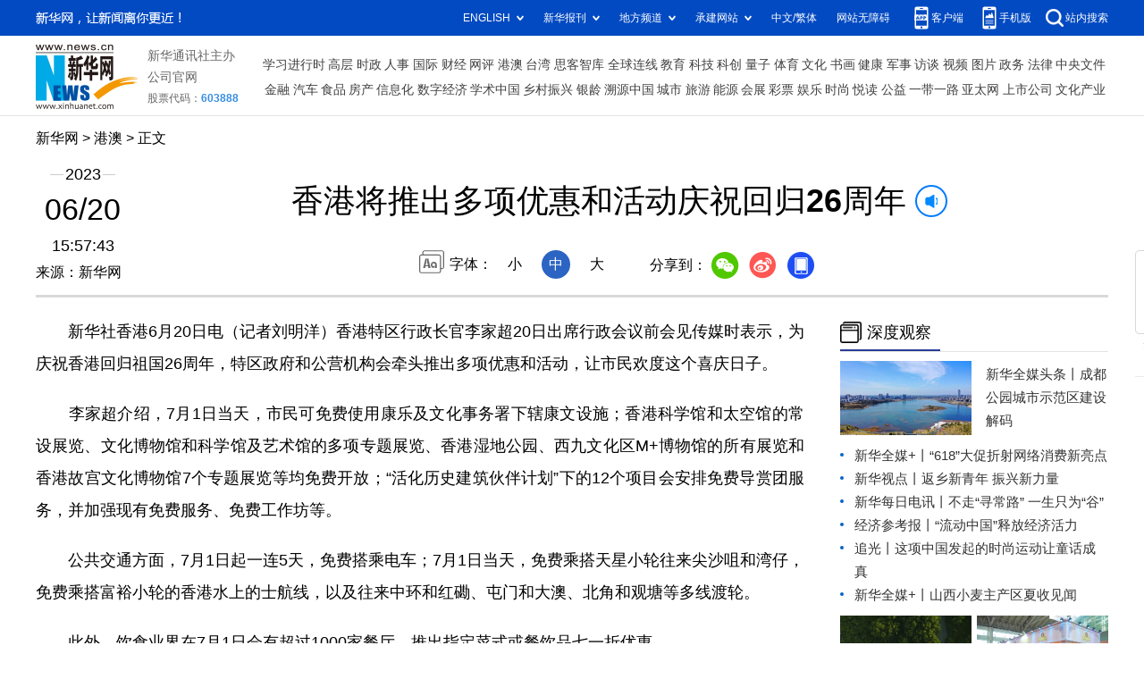

--- FILE ---
content_type: text/html; charset=utf-8
request_url: http://www.news.cn/gangao/2023-06/20/c_1129708093.htm
body_size: 4304
content:
<!DOCTYPE HTML>
<html>
<head>
<meta http-equiv="Content-Type" content="text/html; charset=utf-8" /><meta name="publishid" content="1129708093.11.100.0"/><meta name="source" content="新华社"/><meta name="pageid" content="1199.11211.0.0.113889.0.0.0.0.0.115353.1129708093"/>
<meta name="apple-mobile-web-app-capable" content="yes" />
<meta name="apple-mobile-web-app-status-bar-style" content="black" />
<meta content="telephone=no" name="format-detection" />
<meta http-equiv="X-UA-Compatible" content="IE=edge" />
<meta content="width=device-width, initial-scale=1.0, minimum-scale=1.0, maximum-scale=1.0,user-scalable=no" name="viewport" />
<meta name="keywords" content="香港
" />
<meta name="description" content="香港将推出多项优惠和活动庆祝回归26周年
---香港特区行政长官李家超20日出席行政会议前会见传媒时表示，为庆祝香港回归祖国26周年，特区政府和公营机构会牵头推出多项优惠和活动，让市民欢度这个喜庆日子。" />
<script src="//www.news.cn/global/js/pageCore.js"></script>
<title>
香港将推出多项优惠和活动庆祝回归26周年-新华网
</title>
<link rel="stylesheet" href="//lib.xinhuanet.com/common/reset.css" />
<link rel="stylesheet" href="//lib.xinhuanet.com/swiper/swiper3.4.2/swiper.min.css" />
<link rel="stylesheet" href="//www.news.cn/2021detail/css/detail2023.css" />
<script src="http://res.wx.qq.com/open/js/jweixin-1.6.0.js"></script>
<script src="//lib.xinhuanet.com/common/share.js"></script>
<script src="//lib.xinhuanet.com/jquery/jquery1.12.4/jquery.min.js"></script>
<!--[if lt IE 10]>
<link rel="stylesheet" href="//www.news.cn/2021detail/css/detail-ie9.css" />/
<![endif]-->
</head>
<body>
<div class="fix-ewm domPC">
<img src="//www.xinhuanet.com/detail2020/images/ewm.png" width="94" alt="" />
<div class="fxd">
<span class="fxd-wx"></span>
<a href="javascript:void(0)" class="fxd-wb"></a>
<span class="fxd-xcx"></span>
<span class="fxd-khd"></span>
<div class="fxd-wx-ewm"><img /></div>
<div class="fxd-xcx-ewm"><img /></div>
<div class="fxd-khd-ewm"><img src="//www.xinhuanet.com/politics/newpage2020/images/qrcode-app.png" /></div>
</div>
</div>
<div class="domPC">
<script src="//www.news.cn/2021homepro/scripts/smallTop.js"></script>
</div>
<div class="domMobile">
<script src="//www.news.cn/2021mobile/scripts/toppx.js"></script>
</div>
<div class="topAd">
<div class="domPC"><ins data-ycad-slot="2166"></ins></div>
<div class="domPC"><ins data-ycad-slot="2167"></ins></div>
</div>
<div class="header domPC">
<div class="header-top clearfix">
<div class="header-nav left"><a href="//www.xinhuanet.com/" target="_blank">新华网</a> > <a class="curColumn"></a> > 正文</div>
</div>
<div class="header-cont clearfix">
<div class="header-time left">
<span class="year"><em> 2023</em></span><span class="day"><em> 06</em>/<em> 20</em></span><span class="time"> 15:57:43</span>
</div>
<div class="source">
来源：新华网
</div>
<div class="head-line clearfix">
<h1>
<span class="title">
香港将推出多项优惠和活动庆祝回归26周年
</span>
<span class="btn-audio"></span>
</h1>
<audio class="hide" id="audioDom" loop src=""></audio>
<div class="pageShare">
<div class="setFont">字体：
<span id="fontSmall">小</span>
<span id="fontNormal" class="active">中</span>
<span id="fontBig">大</span>
</div>
<div class="share">
分享到：<a href="javascript:void(0)" class="wx"></a><a href="javascript:void(0)" class="wb"></a><a href="javascript:void(0)" class="xcx"></a><a href="javascript:void(0)" class="khd"></a>
<div class="wx-ewm"><img /></div>
<div class="xcx-ewm"><img /></div>
<div class="khd-ewm"><img src="//www.xinhuanet.com/politics/newpage2020/images/qrcode-app.png" /></div>
</div>
</div>
</div>
</div>
</div>
<div class="adv domMob">
<div class="advCont" style="display:none"><ins data-ycad-slot="2305"></ins></div>
<div class="advShow"></div>
</div>
<div class="mheader domMobile">
<h1>
<span class="title">
香港将推出多项优惠和活动庆祝回归26周年
</span>
</h1>
<div class="info">
2023-06-20 15:57:43
<span>
来源：
新华网
</span>
</div>
</div>
<div class="main clearfix">
<div class="main-left left">
<div id="detail">
<p>　　新华社香港6月20日电（记者刘明洋）香港特区行政长官李家超20日出席行政会议前会见传媒时表示，为庆祝香港回归祖国26周年，特区政府和公营机构会牵头推出多项优惠和活动，让市民欢度这个喜庆日子。</p>
<p>　　李家超介绍，7月1日当天，市民可免费使用康乐及文化事务署下辖康文设施；香港科学馆和太空馆的常设展览、文化博物馆和科学馆及艺术馆的多项专题展览、香港湿地公园、西九文化区M+博物馆的所有展览和香港故宫文化博物馆7个专题展览等均免费开放；“活化历史建筑伙伴计划”下的12个项目会安排免费导赏团服务，并加强现有免费服务、免费工作坊等。</p>
<p>　　公共交通方面，7月1日起一连5天，免费搭乘电车；7月1日当天，免费乘搭天星小轮往来尖沙咀和湾仔，免费乘搭富裕小轮的香港水上的士航线，以及往来中环和红磡、屯门和大澳、北角和观塘等多线渡轮。</p>
<p>　　此外，饮食业界在7月1日会有超过1000家餐厅，推出指定菜式或餐饮品七一折优惠。</p>
<div id="articleEdit">
<span class="tiyi1 domPC">
<a href="javascript:void(0);" class="advise">【纠错】</a>
<div class="tiyi01" id="advisebox01" style="display:none">
<div>
<iframe id="jc_link1" style="width:600px;height:350px; float:left;" border="0" marginwidth="0" framespacing="0" marginheight="0" frameborder="0" noresize="" scrolling="no" vspale="0"></iframe>
</div>
<div class="tiyi03">
<div id="jc_close1" style="cursor:pointer"><img src="//www.xinhuanet.com/images/syicon/space.gif" width="24" height="24" border="0" />
</div>
</div>
</div>
</span>
<span class="editor">
【责任编辑:焦鹏
】 
</span>
</div>
</div>
<!--相关新闻-->

<!--下一篇-->
<div class="nextpage clearfix">
<div class="nextpage-tit">阅读下一篇：</div>
<div class="nextpage-cont"><a href="#"></a></div>
</div>
<div class="ad_right domPC" style="margin-bottom:20px"><ins data-ycad-slot="399"></ins> </div>
<div class="domPC"><ins data-ycad-slot="2168"></ins> </div>
<div class="domPC"><ins data-ycad-slot="2169"></ins> </div>
<!--推荐图书-->
<div class="bookList clearfix domPC">
<ul>
</ul>
</div>
<div class="domPC"><ins data-ycad-slot="2169"></ins></div>
</div>
<div class="main-right right">
<div class="ad_right domPC"><ins data-ycad-slot="2174"></ins> </div>
<div class="columBox domPC">
<div class="col-tit">
<span><a href="//www.news.cn/depthobserve.htm" target="_blank">深度观察</a></span>
</div>
<div class="col-cont" id="sdgc">
<div class="list list-mix">
<ul>
<li>
<div class="img breath"><a href="//www.news.cn/depthobserve.htm?type=xhqmtt" target="_blank"><img src="//www.news.cn/gangao/titlepic/1129707700_1687236619903_title1n.jpg" alt=""></a></div>
<div class="tit">                  <span><a href="//www.news.cn/depthobserve.htm?type=xhqmtt" target="_blank">新华全媒头条丨</a><a href="//www.news.cn/politics/2023-06/19/c_1129706022.htm" target="_blank">成都公园城市示范区建设解码</a></span>                </div>
</li>
</ul>
</div>
<div class="list list-txt dot">
<ul>
<li><a href="//www.news.cn/depthobserve.htm?type=xhqmj" target="_blank">新华全媒+丨</a><a href="//www.news.cn/fortune/2023-06/19/c_1129706585.htm" target="_blank">“618”大促折射网络消费新亮点</a></li>
<li><a href="//www.news.cn/depthobserve.htm?type=xhsd" target="_blank">新华视点丨</a><a href="//www.news.cn/politics/2023-06/19/c_1129705999.htm" target="_blank">返乡新青年 振兴新力量</a></li>
<li><a href="//mrdx.xinhuanet.com/index.htm" target="_blank">新华每日电讯丨</a><a href="//www.news.cn/politics/2023-06/20/c_1129707613.htm" target="_blank">不走“寻常路” 一生只为“谷”</a></li>
<li><a href="http://www.jjckb.cn" target="_blank">经济参考报丨</a><a href="//www.news.cn/fortune/2023-06/20/c_1129707204.htm" target="_blank">“流动中国”释放经济活力</a></li>
<li><a href="//www.news.cn/depthobserve.htm?type=zg" target="_blank">追光丨</a><a href="//www.news.cn/sports/2023-06/19/c_1129705432.htm" target="_blank">这项中国发起的时尚运动让童话成真</a></li>
<li><a href="//www.news.cn/depthobserve.htm?type=xhqmj" target="_blank">新华全媒+丨</a><a href="//www.news.cn/politics/2023-06/19/c_1129706440.htm" target="_blank">山西小麦主产区夏收见闻</a></li>
</ul>
</div>
<div class="list list-pic">
<ul>
<li>
<div class="img breath">
<a href="//www.news.cn/politics/2023-06/20/c_1129707872.htm" target="_blank">
<div class="btn"></div>
<img src="//www.news.cn/gangao/titlepic/1129707883_1687243865057_title1n.gif" alt="">
</a>
</div>
<div class="tit"><a href="//www.news.cn/politics/2023-06/20/c_1129707872.htm" target="_blank">全球连线｜守护“海岸卫士”</a></div>
</li>
<li>
<div class="img breath">
<a href="//www.news.cn/fortune/2023-06/20/c_1129707834.htm" target="_blank">
<div class="btn"></div>
<img src="//www.news.cn/gangao/titlepic/1129707858_1687243234049_title1n.gif" alt="">
</a>
</div>
<div class="tit"><a href="//www.news.cn/fortune/2023-06/20/c_1129707834.htm" target="_blank">哈洽会 再相会</a></div>
</li>
</ul>
</div>
</div>
</div>
<div class="ad_right domPC"><ins data-ycad-slot="2175"></ins> </div>
<div class="columBox book">
<ul>
</ul>
</div>
<div class="ad_right domPC"><ins data-ycad-slot="2176"></ins> </div>
<div class="ad_right domPC"><ins data-ycad-slot="2177"></ins> </div>
<div class="columBox video" style="display:none;">
<div class="col-tit">
<span><a href="//www.news.cn/videopro/" target="_blank">融媒集萃</a></span>
</div>
<div class="col-cont">
<ul>
<li>
<div class="pic">
<a href="//www.news.cn/politics/2022-12/31/c_1129247324.htm"> <img src="//www.news.cn/gangao/titlepic/1129247472_1672470686379_title1n.png" width="300" height="169" alt="" ></a>                                     
<div class="tit"><a href="//www.news.cn/politics/2022-12/31/c_1129247324.htm" target="_blank">中国“汽车城”克服疫情冲击抢占发展先机</a></div>
</div>
</li>
<li>
<div class="pic">
<a href="//www.news.cn/world/2022-12/31/c_1129247680.htm"> <img src="//www.news.cn/gangao/titlepic/1129247789_1672490511085_title1n.png" width="300" height="169" alt="" ></a>                                     
<div class="tit"><a href="//www.news.cn/world/2022-12/31/c_1129247680.htm" target="_blank">卫星影像：2022，变局中的世界</a></div>
</div>
</li>
<li>
<div class="pic">
<a href="//www.news.cn/video/20221230/1ad218344bd14d90b8c2317cb36da6af/c.html"> <img src="//www.news.cn/gangao/titlepic/1129243305_1672447096992_title1n.jpg" width="300" height="169" alt="" ></a>                                     
<div class="tit"><a href="//www.news.cn/video/20221230/1ad218344bd14d90b8c2317cb36da6af/c.html" target="_blank">2022，敬平凡又不凡的每一天</a></div>
</div>
</li>
</ul>
</div>
</div>
</div>
</div>
<div class="adv domMob">
<div class="advCont" style="display:none"><ins data-ycad-slot="2306"></ins></div>
<div class="advShow"></div>
</div>
<div class="foot">
<script src="//lib.xinhuanet.com/common/foot.js"></script>
</div>
<div class="domPC" style="margin-bottom:20px"><ins data-ycad-slot="2262"></ins> </div>
<div id="fontsize" style="display:none">
	
</div>
<div style="display:none" id="wxpic">

</div>
<script>
//微信分享图功能
var wxfxPic = $.trim($("#wxpic").html());
var detaiWxPic = $("#wxsharepic").attr("src");
if(wxfxPic==""){
	wxfxPic = '//lib.xinhuanet.com/common/sharelogo.jpg';
}
if(detaiWxPic){
	var curPageSrc = window.location.href;
	curPageSrc = curPageSrc.substring(0,curPageSrc.lastIndexOf('/')+1);
	wxfxPic = curPageSrc + detaiWxPic;
}
console.log("wxfxPic",wxfxPic);
wxConfig({
	title: '香港将推出多项优惠和活动庆祝回归26周年',
	desc: '新华网，让新闻离你更近！',
	link: window.location.href,
	imgUrl: wxfxPic 
});
</script>
<script src="//www.news.cn/2021homepro/scripts/fixedNav.js"></script>	
<!--<script src="//www.news.cn/json/bangdan/top1.json"></script>-->
<script src="//www.news.cn/2021detail/js/xh-column.js"></script>
<script src="//www.news.cn/2021detail/js/detail2022.js"></script>
<script src="//www.news.cn/2021detail/js/booklist.js"></script>
<script src="//www.news.cn/2021detail/js/xh-video.js"></script>
<script type="text/javascript" src="//a2.xinhuanet.com/js/xadndelayed.js"></script>
<script src="//www.news.cn/mobile/20210315mobile/scripts/ad_mobile.js"></script>
<div style="display:none"><div id="fwl">010020030320000000000000011100001129708093</div><script type="text/javascript" src="//webd.home.news.cn/webdig.js?z=1"></script><script type="text/javascript">wd_paramtracker("_wdxid=010020030320000000000000011100001129708093")</script><noscript><img src="//webd.home.news.cn/1.gif?z=1&_wdxid=010020030320000000000000011100001129708093" border="0" /></noscript></div>   </body>
</html>


--- FILE ---
content_type: application/javascript; charset=utf-8
request_url: https://www.xinhuanet.com/global/pageWhiteList/pid93.js
body_size: 6926
content:
var xhPzgeId=["119248593","119220093","1115885593","1115842493","128008393","128004093","1111637093","1111497993","131135993","126791493","1111670793","134763793","124495593","132566793","13121393","13190593","1119717493","1118511893","1112953693","127781293","1115214193","126981493","1117675393","1119306493","1112458493","1112425093","1110013893","126330493","119921393","125722493","1118174493","1119505893","1120154793","1120440893","1120333193","135372393","136125193","1112413293","131149493","1120852493","1121794493","1122820393","136316793","1118571193","128448293","128433493","128443193","1112196293","125490393","117596393","1116666193","128255893","128233993","128491093","125379893","125345393","117266593","117218593","1117734793","129298193","127725393","1119077793","124817793","115995893","1120770693","1118547893","1118528393","115997493","124804393","1112581793","1113269193","117604893","1113298793","1113269293","135771793","1210029393","1121613693","1123215393","129999793","1120641693","1121622693","1123951193","1120822093","1121883893","1123097793","1122429393","1121923193","1121583793","1122068193","1122055793","1122558493","1121718693","1121424893","1121343493","1121064993","1121697393","1121544293","1123814993","1123842193","1123645893","1121319893","1121418493","1120992993","1121937293","1121882593","1123374093","1122788593","1120607093","1116035893","136091193","1122370293","1122187093","1121834793","1122208593","1123956293","1122984393","1123594593","1123601893","1123601993","1123601393","1123600493","1123997493","1123228293","1123136993","1123884993","1120957293","1123713993","1123648093","1122300893","1122315393","1210087593","1210090093","1210089993","1124272293","1210090593","1120602893","1120882293","1122054593","1123362193","1122412893","1123917993","1122455293","1122979293","1123045293","1122271793","1123411293","1121955393","1122418593","1124367893","1124406493","1124440193","1210124593","1210123693","1124445893","1210130193","1120962393","1120865093","1124499893","1124505293","1210137893","1210137693","1124516593","1124522693","1210103693","1210105393","1124355593","1124360993","1124524893","1124411493","1124414693","1124286693","1124290593","1210092393","1124296793","1124296093","1124428193","1210121593","1124304293","1124329993","1210099893","1210100693","1210202493","1122733493","1210207393","1124681293","1124686293","1124689893","1210174093","1124690393","1124706993","1210181293","1210188693","1210193393","1124750993","1210196793","1120846093","1120849793","1120874593","1210147093","1124569793","1124593393","1124595093","1124596293","1124598093","1210156393","1124614293","1124614893","1124620493","1210160693","1124635693","1124633193","1124864793","1124871693","1210240793","1124874893","1124881293","1124889893","1124894493","1124895293","1124899793","1124909793","1124928793","1124801593","1124808393","1124837393","1124856693","1124860893","1126068693","1126068393","1126073093","1126072793","1126072693","1126189693","1126188293","1126187393","1126193993","1126192293","1126196193","1125819493","1125818493","1125824293","1125823893","1125823593","1125823193","1125924293","1125923493","1210599393","1125930593","1126080293","1126080093","1126082293","1126081693","1126084393","1126199593","1126208493","1125822393","1125822193","1125830093","1125829693","1125829493","1125826893","1125825193","1125927293","1125927093","1125933993","1125933493","1125933393","1125933293","137315693","1126106793","1126106093","1125731793","1125732093","1125727293","1125737693","1125735793","1125838093","1125839993","1125839593","1125842493","1125935593","1125935093","1125934893","1125938993","1125938593","1125944893","1126111293","1126110593","1126113293","1126112993","1126112793","1126115593","1125744393","1125743693","1125743293","1125742593","1125748593","1125747393","1125845193","1125843393","1125847293","1125855793","1125943393","1126121893","1126121593","1125750293","1125755693","1125756793","1125756493","1125756293","1125853593","1125852493","1125860493","1126019293","1126023693","1126026393","1126026893","1126136493","1126135993","1126134293","1125761493","1125758293","1125767893","1125767693","1125856493","1125866893","1125866693","1125866293","1210631493","1126030893","1126030693","1126036793","1126036693","1126138893","1126138593","1126138493","1126138393","1126142493","1126141993","1126141793","1125766593","1125766293","1125762893","1125773493","1125773693","1125875993","1125882593","1125882393","1125882293","1125881993","1126040993","1126040693","1126038993","1126151493","1126149593","1126158193","1126160293","1126159693","1125778893","1125777993","1125777593","1125878693","1125892393","1126051193","1126053193","1126161693","1126168893","1126168793","1126168393","1126173293","1125782493","1125781893","1125781493","1125783293","1125897393","1125896393","1125902393","1126058893","1126064793","1126063593","1126179093","1126183793","1126184293","1126182793","1126188093","1126189793","1125788993","1125788193","1125904993","1125904693","1125903693","1125903393","1125913693","1126088793","1126088493","1126092893","1126092693","1126098893","1126097993","1125210493","1210346693","1125228993","1125233893","1125318993","1125336693","1125344293","1125348893","1124950693","1124961093","1124957193","1124963693","1210270193","1125109493","1125240093","1125245693","1125245193","1125348793","1125362293","1125359893","1125370693","1125390293","1210277393","1124997193","1125001493","1125003793","1125003593","1125005393","1125005893","1125126893","1125146693","1125263893","1125264793","1125282293","1125294793","1125299393","1125304093","1125308993","1125317493","1125793593","1125793093","1125792893","1125801193","1125800893","1125800193","1125799593","1125009293","1125017593","1125021293","1125022493","1125021693","1125030393","1210332493","1125183593","1125183293","1125190293","1125189993","1125193493","1125042693","1125050293","1125049193","1125053393","1125056593","1125061593","1125059393","1125063493","1125805493","1125805293","1125812493","1125810893","1125810793","1125815093","1125814493","1125037493","1125911993","1125919093","1125917593","1125917093","1125916293","1126325493","1126322393","1126329893","1126329793","1126329293","1126328193","1126479293","1126479093","1126477193","1126483793","1126481893","1126672693","1126320593","1126320493","1126320193","1126377893","1126416693","1126522793","1126531393","1126530493","1126535893","1126676593","1126682593","1126682093","1126681793","1126688693","1126688893","1126382793","1126381293","1126388493","1126386493","1126415993","1126415893","1126415193","1126421393","1126420893","1126419493","1126424193","1126542093","1126544593","1126543193","1126549093","1210871293","1126693293","1126393293","1126392393","1126398293","1126398193","1126398093","1126397993","1126395893","1126395493","1126400993","1126432093","1126553193","1126696993","1126707793","1126706093","1126400893","1126402793","1126402593","1126407593","1126406593","1126440393","1126439493","1126437993","1126445293","1126444093","1126442293","1126559893","1126563193","1126751793","1126751393","136834393","137572093","137585493","138094093","138237593","137153093","1126454293","1126453793","1126453693","1126452093","1126451293","1126454893","1126456893","1126456293","1126458293","1126567993","1126570693","1126572293","1126712693","1126717593","137501593","138339593","137557593","137544293","138189393","1126485393","1126213493","1126213393","1126218593","1126217893","1126217493","1126571093","1126574393","1126576493","1126577393","1126578193","1126577593","1126730593","1126737193","1126736093","1126735193","1126491593","1126496993","1126221393","1126225393","1126224693","1126579993","1126582793","1126277793","1126275693","1126274493","1126282593","1126501293","1126500393","1126504993","1126232093","1126236993","1126512593","1126514893","1126517493","1210702793","1126248193","1126247393","1126245093","1126252693","1126250193","1210838793","1126601593","1126612093","1126740093","1126739893","1126747393","1126517393","1126517093","1126527793","1126527693","1126527493","1126526793","1126526193","1126262193","1126759693","1126767393","1126767093","1126766693","1126766393","1126765393","1126763293","1210605293","1125949193","1125952893","1125952093","1125958693","1126618793","1126617193","1126620693","1126626593","1126626293","1126630493","1126630393","1126629993","1126629793","1126727893","1126727493","1126726893","137922393","137754793","138096893","137885593","136754693","1126298893","1126303993","1126303793","1126628793","1126636093","1126645093","1126644593","1126335193","1126333793","1126332793","1126332093","1126340593","1126342493","1125970293","1126312993","1126315993","1126315793","1126412093","1126641893","1210855093","1126648593","1126349793","1126349093","1126355593","1126355193","1125977293","1125986193","1126410393","1126408593","1126463893","1126460793","1126465393","1126651193","1126655393","1126654693","1126653693","1126658493","1126359993","1126359693","1126364993","1125986593","1125993293","1125996593","1126001593","1126468393","1126474193","1126474093","1126472493","1126479493","1124195893","1126360893","1126369393","1126369193","1126368193","1126001293","1126006693","1126005593","1126004993","1127199593","1127196393","1127204993","1127204693","1127201193","1127201093","1127486493","1127241593","1127251593","1127250393","1127059293","1127058493","1127061093","1127065893","1127064393","1127349193","1127353793","1127357993","1127495693","1127495193","1127494493","1127492893","1127491393","1127500093","1127255593","1127258293","1127260393","1127259493","1127063393","1127071093","1127069693","1127357593","1127357493","1127356593","1127362093","1127360293","1127358693","1127499393","1127497693","1127497193","1127505593","1127505793","1127504693","1127258693","1127261193","1127261093","1127264893","1127082093","1127079293","1127079093","1127086993","1127087093","1127086193","1127367693","1127367393","1211127993","1127508093","1127507693","1127510493","1127509693","1127514893","1127513093","1127268893","1127267593","1127273593","1127275293","1127275093","1127273693","1127085793","1127083293","1127087493","1127091893","1127379293","1127379393","1127383193","1127381293","1127380993","1127533393","1127532593","1127539993","1127284893","1127093393","1127097093","1127085893","1127098893","1127098593","1127100693","1127388793","1127385593","1127394093","1127573493","1127579593","1127578493","1127584593","1127289693","1127288893","1127290593","1127103093","1127105793","1127105993","1127388993","1127398893","1127397693","1127397193","1127402193","1127400693","1126771693","1126776493","1126776993","1126776393","1126775093","1127295593","1127297093","1127304293","1127304493","1127303493","1127111693","1127408293","1127407293","1127406993","1127408793","1126780393","1126777593","1127557693","1127560393","1127559993","1127561993","1127302493","1127301193","1127304593","1127308593","1127306593","1127313493","1127120393","1127119993","1127120193","1127117493","1127122093","1127414393","1127413893","1127412793","1127414493","1211142393","1127418993","1127419593","1127546793","1127545593","1127552193","1127311993","1127313693","1127316093","1127313793","1127317093","1127129793","1127128893","1127135193","1127134893","1127132993","1127131193","1127421993","1127424993","1127512293","1127518593","1127519493","1127522793","1127322193","1127321893","1127321193","1127326393","1127325593","1127324293","1127331093","1127330093","1127140193","1127138793","1127144993","1127426993","1127432693","1127437793","1127326793","1127340193","1127338693","1127147693","1127145993","1127149793","1127149593","1127154893","1127442993","1127441793","1127441393","1127440093","1127447593","1127446993","1127551593","1127548193","1127555393","1127335593","1127344593","1127344493","1127159393","1127158193","1127163393","1127444793","1127521693","1127523493","1127527393","1127523793","1127527693","1127531593","1127022793","1127028493","1127027393","1127026793","1127161093","1127173393","1127171493","1127174793","1127174193","1127461693","1127213293","1127218793","1127218093","1127216993","1127031093","1127033593","1127035893","1127172793","1127171393","1127169893","1127177993","1127177793","1127177193","1127176193","1127466893","1127471693","1127466993","1127476893","1127222493","1127223793","1127227093","1127033693","1127043093","1127042793","1127042193","1127044493","1127179993","1127179093","1127181593","1127181493","1127474493","1127480193","1127479293","1127478793","1127481593","1127230193","1127237593","1127236993","1127242393","1127046893","1127056393","1127055993","1127191193","1127196093","1127200193","1126990293","1126989893","1126989193","1126992593","1126996993","1126996393","1126993093","1126995093","1127890293","1127588393","1127587493","1126839593","1126838993","1126837793","1210922993","1126850793","1127694493","1127701793","1127892893","1127891593","1127897793","1127897293","1127898993","1127900693","1127589793","1127592393","1127599493","1127599093","1127597393","1126852993","1210928893","1126864793","1127706393","1127710293","1127709093","1127904793","1127904693","1127903793","1127909293","1127909893","1127914193","1127600293","1127603193","1127606393","1127606793","1126864393","1126862393","1126861893","1126869093","1126866693","1127710893","1211265793","1127713193","1127716093","1127913993","1127913493","1127911493","1127615693","1127618293","1127619593","1127620593","1126874293","1126873093","1126879993","1126876293","1127722893","1127730693","1127730593","1127922893","1127926493","1127928393","1127929393","1127931393","1127625293","1127624893","1127624093","1127628993","1127628893","1127628793","1127628293","1127627193","1126881793","1126881993","1126889093","1127734893","1127734593","1211399693","1127944593","1127946993","1127946893","1127946493","1127950693","1127632693","1127632593","1127640593","1127640293","1127639893","1126898793","1127745993","1127747993","1127747593","1127752693","1126786093","1126785393","1126788393","1127923893","1127636593","1127646293","1127652293","1127651893","1126896693","1126902993","1126899493","1126908693","1126908093","1126907493","1126906993","1127762593","1127933393","1127938393","1127938093","1127937393","1127937293","1127936993","1127938493","1127939893","1127654693","1127653493","1126911093","1126910593","1126909893","1126913093","1126918193","1126916093","1127762393","1127766393","1127772193","1127948793","1127947193","1127954493","1127958793","1127958293","1127662193","1127661293","1127665593","1127665393","1126923093","1126927193","1126934993","1127777293","1127776793","1127774093","1127781293","1127777893","1127809493","1127814693","1127817793","1127665193","1127664093","1127667293","1127667093","1127671493","1126937493","1126937593","1126937193","1126936893","1127781693","1127784293","1127791393","1127791893","1127814993","1127822193","1127674993","1127679793","1127684293","1127683793","1126945493","1126944093","1127795693","1127799393","1127799193","1127796993","1127830593","1127831293","1127833493","1127838193","1127688793","1127687993","1127686793","1127691193","1126953293","1126953093","1126956893","1126962093","1127805293","1127850393","1127852393","1127852293","1127851393","1127850493","1127854293","1127846093","1127845493","1127849993","1126804893","1126802593","1126809493","1126809393","1126814193","1126958193","1126963693","1127861793","1127858193","1127001593","1126997193","1126997093","1127006393","1127006293","1127005993","1127004093","1126813193","1126812493","1126817093","1126815993","1126815793","1126816393","1126970793","1126970193","1126968393","1126975193","1126973793","1126973593","1126975593","1127864793","1127863793","1127863393","1127863193","1127870893","1127869893","1127001793","1127010693","1127009193","1127007793","1127007293","1127014893","1127015293","1126823493","1126823093","1126822293","1126825093","1126824393","1126823893","1126983493","1126983393","1127866693","1127875493","1127873893","1127872793","1127872893","1127872193","1127884393","1127013893","1127012193","1127016893","1127016793","1127019593","1126830893","1126832293","1126830293","1126837093","1126984193","1126988393","1126987293","1128344493","1128348493","1128359193","1127048993","1128514593","1128517893","1128517693","1128036093","1128032593","1128032393","1128190493","1128188593","1128194393","1128194493","1128193693","1128360693","1128360393","1128374993","1128374793","1128380793","1128379593","1128387693","139393993","139634193","1128521893","1128521493","1128521193","1128520093","1128519493","1128525493","1128047493","1128044893","1128051293","1128198893","1128194593","1128199793","1128386093","1128384693","1128384493","1128396693","1128394193","1211580993","1128524893","1128057393","1128056193","1128059793","1128070793","1128210193","1128209393","1128207793","1128403893","1128407193","1128410093","1128536593","1128538593","1128540293","1128069593","1128073693","1128073093","1128072993","1128076193","1128077993","1128216093","1128218293","1128218993","1128220393","1128413193","1128412793","1128419393","1128550993","1128555393","1128561293","1128079393","1128083793","1128083193","1128085293","1128089493","1128223293","1128227093","1128226793","1128228393","1123595493","1128235993","1128419693","1128420593","1128564993","1128575693","1128575493","1128575393","1128575093","1128093093","1128092793","1128094593","1125451893","1125465093","1125465993","1128425693","1128424693","1128537193","1128543893","1128543193","1128545293","1128099093","1128098493","1128097293","1128105693","1128105293","1128103893","1128102793","1128242493","1128241993","1128246893","1128246793","1128247093","1128431893","1128440193","1128441193","1128560693","1128559293","1128563593","1128562693","1128567193","1128566293","1128115493","1128253693","1128253093","1128252693","1128255293","1128258693","139352693","1128442293","1128447893","1128447093","1128445793","1128452593","1128452293","1128451993","1127956993","1127962493","1127961193","1127962693","1127960193","1127963093","1128121693","1128121493","1128120893","1128117893","1128121893","1128124993","1128125593","1128125293","1128124293","1128123093","1128262793","1128259693","1128265793","1128265393","1128271993","1123816693","1128453293","1128452793","1127966993","1127966493","1127969093","1127974593","1127974493","1127974093","1128127393","1128131493","1128131193","1211473993","1128129793","1128271693","1128271393","1128275893","1128273893","1128279693","1128276093","138250193","1128464593","1128464193","1128462993","1127978493","1127977793","1127976893","1127978593","1127982493","1128132593","1128137593","1128137193","1128141093","1128141193","1128144793","1128284193","1128288393","1128287693","1128470393","1127986393","1127986293","1127983993","1127986893","1128148693","1128148593","1128147393","1128145093","1128152693","1128152593","1128152493","1128151393","1128292193","1128300093","1128299993","1128476693","1128476593","1128476393","1128474893","1127055593","1128480693","1128480093","1128483893","1128482693","1127992193","1128150593","1128153493","1128159893","1128301993","1128307293","1211095993","1128490793","1128493593","1128011393","1128010393","1128013693","1128163693","1128166493","1128165693","1128165193","1128163793","1128171193","1128170493","1128494193","1128500893","1128500193","1128498993","1128012893","1128019693","1128019293","1128018593","1128023993","1128169093","1128167493","1128171293","1128175193","1128173193","1128176293","1128319393","1128321993","1128321893","1128320293","1128325393","1128326293","1128330193","1128502793","1128502093","1128506093","1128507493","1128510993","1128510793","1128510393","1128021593","1128021193","1128024193","1128031593","1128030493","1128030293","1128176193","1128183293","1128182993","138774993","1128331593","1128329293","1128334293","1128333993","1128335593","1129071793","1129075493","1129074893","1128851793","1128855193","1128855593","1128855093","1128853693","1128857893","1128644993","1128644693","1128641793","1128648793","1128987993","1128989893","1128989393","1129079993","1129079493","1129078893","1129082093","1128866293","1128872093","1128654693","1128654493","1128659093","1128657893","1128662693","1128663093","1128662593","1128992093","1128996293","1128995893","1128998693","1129001493","1210872493","1129139193","1129140593","1129142393","1128872693","1128875593","1128877893","1128877993","1128876293","1128661293","1128665993","1128670493","1128667693","1128670693","1129004093","1129009293","1129007793","1129007093","1129010993","1129012893","1129090493","1129090293","1129090193","1129093393","1128890993","1128891793","1128891493","1128673193","1128673893","1128675493","1128674593","1128680593","1129015393","1129014793","1129015793","1129019893","1129095193","1129096693","1129102893","1129101393","1128894793","1128894593","1128894393","1128902293","1128679693","1128677693","1128683793","1128701793","1128701693","139695293","1129027193","1129028093","1129029793","1129104193","1129103693","1129106293","1129109093","1128903693","1128908293","1128905793","1128910093","1128705993","1128705893","1128709493","1128708693","1129034093","1129036493","1129112393","1211699293","1129118993","1128911693","1128914493","1128917093","1128915993","1128920493","1128917693","1128923593","1128923293","1128922093","1128711693","1128710793","1128718493","1129040093","1129039693","1129039293","1129038593","1129038193","1129042393","1129046093","1129117793","1129122193","1129121093","1129111393","1129124293","1128926893","1128927993","1128718393","1128721793","1128723093","1128722793","1129045993","1129046793","1129047893","1129128493","1129127593","1128577493","1128579493","1128583293","1128726393","1128730493","1128731493","1128729793","1128731693","1128697993","1128696093","1129050893","1129050993","1129051393","1128789493","1128787593","1128785793","1128792993","1128589093","1128588193","1128737093","1128931893","1128931593","1128932393","1128936893","1128936593","1128940593","1129052493","1129054093","1129054593","1129057293","1128793693","1128796693","1128797093","1128796193","1128794893","1128793993","1128798993","1128797793","1128799193","1128803593","1128803493","1128591893","1128589393","1128595793","1128598393","1128598093","1128939193","1128938993","1128943493","1128948193","1128947993","1128951793","1128950793","1129062893","1129062593","1129064793","1129064293","1129063893","1129066093","1129065993","1129065393","1128806593","1128805393","1128809893","1128806993","1128812093","1128817193","1128601493","1128600393","1128606493","1128610493","1128685393","1128691193","1128689793","1128689193","1128687893","1128692593","1210093293","1129066993","1129067893","1128815693","1128815193","1128820493","1128608693","1128611393","1128610593","1128617993","1128694493","1128953493","1121856793","1122050293","1122234793","1122419793","1128825693","1128824893","1128831293","1128833093","1128617693","1128966193","1128965793","1128965493","1128965593","1128968993","1122480293","1122538493","1122599993","1123034293","1123080193","1128833193","1128836693","1128839893","1128839593","1128846293","1128626493","1128625493","1128624693","1128629593","1128628893","1128631893","1128967993","1128966293","1128971293","1123177193","1123318393","1123468293","1123726493","1128846193","1128846093","1128845493","1128845093","1128843093","1128849293","1128848793","1128849193","1128634893","1128635993","1128640693","1128975093","1128978493","1128977593","1128978693","1128978593","1128984693","1128984593","1124214493","1124232193","1125486693","1122119493","1122959293","1129668693","1129669993","1129673093","1129215693","1129371193","1129375193","1129371893","1129375093","1129513493","1129513093","1129512193","1129516293","1129519893","1129677393","1129676693","1129682493","1129224693","1129224493","1129224293","1129223993","1129230393","1129378193","1129384993","1129383993","1129387593","1129387393","1129386893","1129388493","1129518193","1129527993","1129728193","1129730793","1129730593","1129233493","1129231893","1129234293","1129391993","1129391793","1129391693","1129392093","1129394793","1129394493","1129393993","1129397293","1129532793","1129538593","1129544293","1129541693","1129686893","1129691693","1129242893","1129245393","1129244193","1129246293","1129248493","1129248293","1129397593","1129401793","1129401593","1129400493","1129405093","1129404393","1129407493","1129548793","1129546293","1129545193","1129549993","1129559993","1129695093","1129698193","1129253993","1129253593","1129256593","1129256493","1129255393","1129406893","1129405393","1129409693","1129409393","1129411793","1129410693","1129557593","1129563793","1129563693","1129562793","1129560593","1129569093","1129701993","1129702793","1129703293","1129702693","1129705693","1129708593","1129708093","1129261693","1129264993","1129267593","1129267093","1129412593","1129411893","1129416693","1129574393","1129574193","1129711393","1129709293","1129713593","1129274393","1129273793","1129275293","1129418993","1129418593","1129418193","1129418093","1129419993","1129581393","1129582393","1129583793","1129713893","1129718093","1129718293","1129284193","1129287393","1129291493","1129290693","1129290293","1129422593","1129425693","1129427093","1129426893","1129587193","1129586193","1129588993","1129589993","1129592693","1129591093","1129595093","1129723993","1129293193","1129296593","1129301293","1129430493","1129429193","1129431993","1129430593","1129592893","1129598993","1129597993","1129597393","1129604793","1129143693","1129147393","1129145993","1129153493","1129304693","1129308893","1129310993","1129310693","1129433893","1129438093","1129437993","1129437593","1129601893","1129156693","1129165393","1129310393","1129313493","1129312693","1129315593","1129315493","1129315293","1129314993","1129442693","1129444793","1129446093","1129452193","1129455793","1129615493","1129616893","1129619793","1129622193","1129623393","1129167393","1129165693","1129171593","1129170493","1129169393","1129171993","1129171793","1129168893","1129317193","1129323593","1129323293","1129325193","1129459293","1129459093","1129625393","1129626993","1129629793","1129629393","1129628493","1129627293","1129631493","1129631393","1129180493","1129182893","1129331893","1129331493","1129334693","1129332793","1129466193","1129473093","1129634093","1129637593","1129640493","1129638693","1129188093","1129193693","1129337493","1129335793","1129338993","1129475493","1129479893","1129479293","1129646093","1129645893","1129645293","1129645093","1129649093","1129197493","1129199193","1129198793","1129197293","1129203393","1129204693","1129347993","1129349093","1129355893","1129352493","1129357593","1129490593","1129490193","1129494893","1129497093","1129499793","1129650493","1129651793","1129654393","1129653393","1129653293","1129652893","1129652493","1129203493","1129206393","1129211593","1129209393","1129214393","1129212993","1129364193","1129362393","1129365693","1129499193","1129503993","1129509893","1129508393","1129656593","1129656093","1129663393","1129663693","1129665293","1129785093","1129787393","1129788193","1129787993","1129788993","1129767193","1129912993","1129912393","1129911793","1129916693","1129871793","1212269793","1129873593","1129872593","1129876293","1130014293","1130015393","1129771293","1129770793","1129773693","1129773393","1129774693","1130016893","1130018193","1130020693","1130019093","1130020793","1130020393","1130022193","1130021993","1129878693","1129878093","1129878793","1129881593","1129879993","1129879593","1130026093","1130024293","1130024193","1130023393","1130027693","1130027593","1129775693","1129777293","1129776793","1129779093","1129778993","1130028793","1130028593","1130030293","1130028093","1130031993","1129885293","1129883293","1129890293","1130032893","1130036093","1130035893","1130035393","1130035093","1130038293","1129791093","1129792893","1129792593","1129794793","1129794593","1129794493","1130037893","1130037693","1130036693","1130040593","1130040393","1130040793","1129000293","1129794093","1129798893","1129797993","1310597993","1211675593","1129918493","1129919793","1129921693","1129921593","1129804993","1129803593","1129806593","1129921093","1129920193","1129921893","1129924593","1129923193","1129922593","1129806393","1129808993","1129807393","1129807293","1129810993","1129810893","1129922393","1129926093","1129925093","1129926693","1129928693","1129928393","1129815193","1129815093","1129815993","1129928993","1129930093","1129933493","1129932793","1129936293","1129819893","1129822693","1129822193","1129820493","1129820193","1129824793","1129935893","1129934893","1129938893","1129733593","1129735493","1129828693","1129833393","1129831393","1129936993","1129939793","1129939593","1129939393","1129944993","1129738193","1129737993","1129740593","1129836093","1129835493","1129838393","1129837793","1129837593","1129837493","1129837393","1129948093","1129947993","1129949393","1129950793","1129952193","1129953393","1129954393","1129743093","1129745693","1129745293","1129744593","1129748093","1129839793","1129839693","1129842193","1129842293","1129842993","1129842893","1127303693","1129892293","1129954193","1129955093","1129992493","1129993893","1129747893","1129748493","1129750393","1129748693","1129751793","1129751193","1129891093","1129890493","1129893093","1129894593","1129894493","1129852793","1129852593","1129997293","1129997093","1129995893","1130002093","1129750993","1129754193","1129753493","1129756393","1129756093","1129895893","1212281293","1129898593","1129899793","1129853493","1129855993","1129857793","1130001893","1130001493","1130001193","1130004293","1130003793","1130002593","1130004593","1130005193","1130006493","1129758493","1129758193","1129757793","1129757493","1129900793","1129902493","1129905693","1129903793","1129863093","1129866193","1129865593","1130010793","1130009993","1130012193","1129763093","1129763793","1129767993","1129906193","1129908893","1129908793","1129908293","1129911193","1129864093","1129867493","1129867293","1129867793","1129869993","1129869293","1129868893","1129870093","1129781193","1129779693","1129783393","1129782093","1129785493"];getLastXl();

--- FILE ---
content_type: text/plain;charset=UTF-8
request_url: http://api.home.news.cn/wx/jsapi.do?callback=jQuery112405711193257524017_1769343511616&mpId=390&url=http%3A%2F%2Fwww.news.cn%2Fgangao%2F2023-06%2F20%2Fc_1129708093.htm&_=1769343511617
body_size: 309
content:
jQuery112405711193257524017_1769343511616({"code":200,"description":"操作成功","content":{"signature":"55b11cc05b8a64b8393b2027b4a75e45f3fac5fc","appId":"wxbb5196cf19a1a1af","nonceStr":"42d50ca7b1974f2a8fa71dfc9b200585","url":"http://wwwnewscn/gangao/2023-06/20/c_1129708093htm","timestamp":1769343513}});